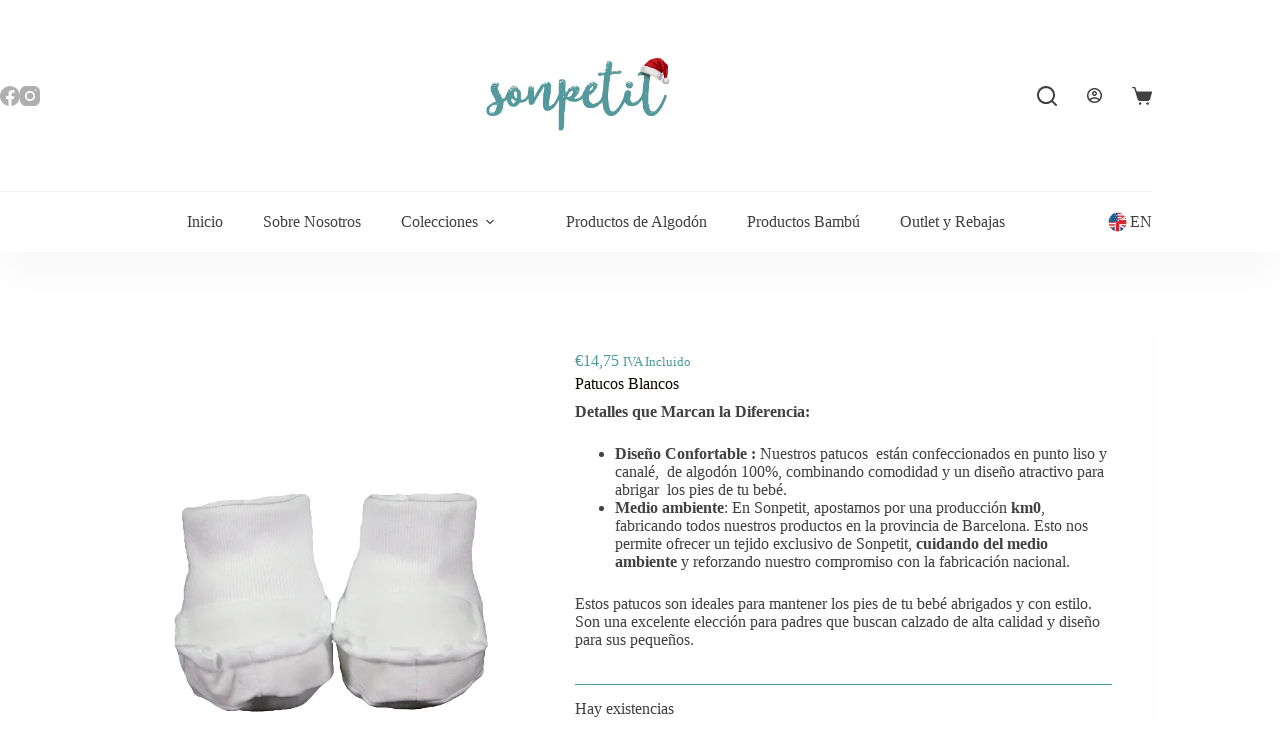

--- FILE ---
content_type: text/css
request_url: https://sonpetit.com/wp-content/uploads/eb-style/reusable-blocks/eb-reusable-5867.min.css?ver=13f613e121
body_size: 748
content:
/* eb-advanced-image-3wbie Starts */.eb-advanced-image-wrapper.eb-advanced-image-3wbie { transition:background 0.5s, border 0.5s, border-radius 0.5s, box-shadow 0.5s }.eb-advanced-image-wrapper.eb-advanced-image-3wbie .image-wrapper { width:770px; height:auto; border-radius:15px; transition:transform 0.5s, border 0.5s, border-radius 0.5s, box-shadow 0.5s; margin:0 auto }.eb-advanced-image-wrapper.eb-advanced-image-3wbie .image-wrapper img { transition:transform 0.5s, border 0.5s, border-radius 0.5s, box-shadow 0.5s; object-fit:cover; width:100% }.eb-advanced-image-wrapper.eb-advanced-image-3wbie figcaption { color:var(--eb-global-primary-color); text-align:center; margin-top:0px; margin-right:0px; margin-left:0px; margin-bottom:0px; padding-top:15px; padding-right:10px; padding-left:10px; padding-bottom:15px; font-size:13px }.eb-advanced-image-wrapper.eb-advanced-image-3wbie.caption-style-1 figcaption { background:var(--eb-global-background-color) }.eb-advanced-image-wrapper.eb-advanced-image-3wbie figcaption { display:none }.wp-admin .eb-parent-eb-advanced-image-3wbie { display:block; opacity:1 }.eb-parent-eb-advanced-image-3wbie { display:block } @media(max-width: 1024px){.eb-advanced-image-wrapper.eb-advanced-image-3wbie .image-wrapper { width:770px; margin:0 auto }.eb-advanced-image-wrapper.eb-advanced-image-3wbie figcaption { text-align:center }.editor-styles-wrapper.wp-embed-responsive .eb-parent-eb-advanced-image-3wbie { display:block; opacity:1 }.eb-parent-eb-advanced-image-3wbie { display:block }} @media(max-width: 767px){.eb-advanced-image-wrapper.eb-advanced-image-3wbie .image-wrapper { width:200px; margin:0 auto }.eb-advanced-image-wrapper.eb-advanced-image-3wbie .image-wrapper img { width:100% }.eb-advanced-image-wrapper.eb-advanced-image-3wbie .image-wrapper figcaption { text-align:center }.editor-styles-wrapper.wp-embed-responsive .eb-parent-eb-advanced-image-3wbie { display:block; opacity:1 }.eb-parent-eb-advanced-image-3wbie { display:block }}.eb-advanced-image-vypj7 { /*position: relative;*/ } @media (max-width: 767px) { .eb-advanced-image-vypj7 { /*display: block;*/ } } .image-wrapper{ width:auto; height:120px; } .cactusbutton:hover{ background:url(https://sonpetit.com/wp-content/uploads/2024/02/Cactus-2.png) no-repeat; }/* =eb-advanced-image-3wbie= Ends *//* eb-advanced-image-hfk1x Starts */.eb-advanced-image-wrapper.eb-advanced-image-hfk1x { transition:background 0.5s, border 0.5s, border-radius 0.5s, box-shadow 0.5s }.eb-advanced-image-wrapper.eb-advanced-image-hfk1x .image-wrapper { width:770px; height:auto; border-radius:15px; transition:transform 0.5s, border 0.5s, border-radius 0.5s, box-shadow 0.5s; margin:0 auto }.eb-advanced-image-wrapper.eb-advanced-image-hfk1x .image-wrapper img { transition:transform 0.5s, border 0.5s, border-radius 0.5s, box-shadow 0.5s; object-fit:cover; width:100% }.eb-advanced-image-wrapper.eb-advanced-image-hfk1x figcaption { color:var(--eb-global-primary-color); text-align:center; margin-top:0px; margin-right:0px; margin-left:0px; margin-bottom:0px; padding-top:15px; padding-right:10px; padding-left:10px; padding-bottom:15px; font-size:13px }.eb-advanced-image-wrapper.eb-advanced-image-hfk1x.caption-style-1 figcaption { background:var(--eb-global-background-color) }.eb-advanced-image-wrapper.eb-advanced-image-hfk1x figcaption { display:none }.wp-admin .eb-parent-eb-advanced-image-hfk1x { display:block; opacity:1 }.eb-parent-eb-advanced-image-hfk1x { display:block } @media(max-width: 1024px){.eb-advanced-image-wrapper.eb-advanced-image-hfk1x .image-wrapper { width:770px; margin:0 auto }.eb-advanced-image-wrapper.eb-advanced-image-hfk1x figcaption { text-align:center }.editor-styles-wrapper.wp-embed-responsive .eb-parent-eb-advanced-image-hfk1x { display:block; opacity:1 }.eb-parent-eb-advanced-image-hfk1x { display:block }} @media(max-width: 767px){.eb-advanced-image-wrapper.eb-advanced-image-hfk1x .image-wrapper { width:200px; margin:0 auto }.eb-advanced-image-wrapper.eb-advanced-image-hfk1x .image-wrapper img { width:100% }.eb-advanced-image-wrapper.eb-advanced-image-hfk1x .image-wrapper figcaption { text-align:center }.editor-styles-wrapper.wp-embed-responsive .eb-parent-eb-advanced-image-hfk1x { display:block; opacity:1 }.eb-parent-eb-advanced-image-hfk1x { display:block }}/* =eb-advanced-image-hfk1x= Ends *//* eb-advanced-image-c7ocb Starts */.eb-advanced-image-wrapper.eb-advanced-image-c7ocb { transition:background 0.5s, border 0.5s, border-radius 0.5s, box-shadow 0.5s }.eb-advanced-image-wrapper.eb-advanced-image-c7ocb .image-wrapper { width:770px; height:auto; border-radius:15px; transition:transform 0.5s, border 0.5s, border-radius 0.5s, box-shadow 0.5s; margin:0 auto }.eb-advanced-image-wrapper.eb-advanced-image-c7ocb .image-wrapper img { transition:transform 0.5s, border 0.5s, border-radius 0.5s, box-shadow 0.5s; object-fit:cover; width:100% }.eb-advanced-image-wrapper.eb-advanced-image-c7ocb figcaption { color:var(--eb-global-primary-color); text-align:center; margin-top:0px; margin-right:0px; margin-left:0px; margin-bottom:0px; padding-top:15px; padding-right:10px; padding-left:10px; padding-bottom:15px; font-size:13px }.eb-advanced-image-wrapper.eb-advanced-image-c7ocb.caption-style-1 figcaption { background:var(--eb-global-background-color) }.eb-advanced-image-wrapper.eb-advanced-image-c7ocb figcaption { display:none }.wp-admin .eb-parent-eb-advanced-image-c7ocb { display:block; opacity:1 }.eb-parent-eb-advanced-image-c7ocb { display:block } @media(max-width: 1024px){.eb-advanced-image-wrapper.eb-advanced-image-c7ocb .image-wrapper { width:770px; margin:0 auto }.eb-advanced-image-wrapper.eb-advanced-image-c7ocb figcaption { text-align:center }.editor-styles-wrapper.wp-embed-responsive .eb-parent-eb-advanced-image-c7ocb { display:block; opacity:1 }.eb-parent-eb-advanced-image-c7ocb { display:block }} @media(max-width: 767px){.eb-advanced-image-wrapper.eb-advanced-image-c7ocb .image-wrapper { width:200px; margin:0 auto }.eb-advanced-image-wrapper.eb-advanced-image-c7ocb .image-wrapper img { width:100% }.eb-advanced-image-wrapper.eb-advanced-image-c7ocb .image-wrapper figcaption { text-align:center }.editor-styles-wrapper.wp-embed-responsive .eb-parent-eb-advanced-image-c7ocb { display:block; opacity:1 }.eb-parent-eb-advanced-image-c7ocb { display:block }}/* =eb-advanced-image-c7ocb= Ends *//* eb-advanced-image-nhl14 Starts */.eb-advanced-image-wrapper.eb-advanced-image-nhl14 { transition:background 0.5s, border 0.5s, border-radius 0.5s, box-shadow 0.5s }.eb-advanced-image-wrapper.eb-advanced-image-nhl14 .image-wrapper { width:770px; height:auto; border-radius:15px; transition:transform 0.5s, border 0.5s, border-radius 0.49s, box-shadow 0.5s; margin:0 auto }.eb-advanced-image-wrapper.eb-advanced-image-nhl14 .image-wrapper img { transition:transform 0.5s, border 0.5s, border-radius 0.49s, box-shadow 0.5s; object-fit:cover; width:100% }.eb-advanced-image-wrapper.eb-advanced-image-nhl14 figcaption { color:var(--eb-global-primary-color); text-align:center; margin-top:0px; margin-right:0px; margin-left:0px; margin-bottom:0px; padding-top:15px; padding-right:10px; padding-left:10px; padding-bottom:15px; font-size:13px }.eb-advanced-image-wrapper.eb-advanced-image-nhl14.caption-style-1 figcaption { background:var(--eb-global-background-color) }.eb-advanced-image-wrapper.eb-advanced-image-nhl14 figcaption { display:none }.wp-admin .eb-parent-eb-advanced-image-nhl14 { display:block; opacity:1 }.eb-parent-eb-advanced-image-nhl14 { display:block } @media(max-width: 1024px){.eb-advanced-image-wrapper.eb-advanced-image-nhl14 .image-wrapper { width:770px; margin:0 auto }.eb-advanced-image-wrapper.eb-advanced-image-nhl14 figcaption { text-align:center }.editor-styles-wrapper.wp-embed-responsive .eb-parent-eb-advanced-image-nhl14 { display:block; opacity:1 }.eb-parent-eb-advanced-image-nhl14 { display:block }} @media(max-width: 767px){.eb-advanced-image-wrapper.eb-advanced-image-nhl14 .image-wrapper { width:200px; margin:0 auto }.eb-advanced-image-wrapper.eb-advanced-image-nhl14 .image-wrapper img { width:100% }.eb-advanced-image-wrapper.eb-advanced-image-nhl14 .image-wrapper figcaption { text-align:center }.editor-styles-wrapper.wp-embed-responsive .eb-parent-eb-advanced-image-nhl14 { display:block; opacity:1 }.eb-parent-eb-advanced-image-nhl14 { display:block }}/* =eb-advanced-image-nhl14= Ends *//* eb-advanced-image-ulf97 Starts */.eb-advanced-image-wrapper.eb-advanced-image-ulf97 { transition:background 0.5s, border 0.5s, border-radius 0.5s, box-shadow 0.5s }.eb-advanced-image-wrapper.eb-advanced-image-ulf97 .image-wrapper { width:770px; height:auto; border-radius:15px; transition:transform 0.5s, border 0.5s, border-radius 0.5s, box-shadow 0.5s; margin:0 auto }.eb-advanced-image-wrapper.eb-advanced-image-ulf97 .image-wrapper img { transition:transform 0.5s, border 0.5s, border-radius 0.5s, box-shadow 0.5s; object-fit:cover; width:100% }.eb-advanced-image-wrapper.eb-advanced-image-ulf97 figcaption { color:var(--eb-global-primary-color); text-align:center; margin-top:0px; margin-right:0px; margin-left:0px; margin-bottom:0px; padding-top:15px; padding-right:10px; padding-left:10px; padding-bottom:15px; font-size:13px }.eb-advanced-image-wrapper.eb-advanced-image-ulf97.caption-style-1 figcaption { background:var(--eb-global-background-color) }.eb-advanced-image-wrapper.eb-advanced-image-ulf97 figcaption { display:none }.wp-admin .eb-parent-eb-advanced-image-ulf97 { display:block; opacity:1 }.eb-parent-eb-advanced-image-ulf97 { display:block } @media(max-width: 1024px){.eb-advanced-image-wrapper.eb-advanced-image-ulf97 .image-wrapper { width:770px; margin:0 auto }.eb-advanced-image-wrapper.eb-advanced-image-ulf97 figcaption { text-align:center }.editor-styles-wrapper.wp-embed-responsive .eb-parent-eb-advanced-image-ulf97 { display:block; opacity:1 }.eb-parent-eb-advanced-image-ulf97 { display:block }} @media(max-width: 767px){.eb-advanced-image-wrapper.eb-advanced-image-ulf97 .image-wrapper { width:200px; margin:0 auto }.eb-advanced-image-wrapper.eb-advanced-image-ulf97 .image-wrapper img { width:100% }.eb-advanced-image-wrapper.eb-advanced-image-ulf97 .image-wrapper figcaption { text-align:center }.editor-styles-wrapper.wp-embed-responsive .eb-parent-eb-advanced-image-ulf97 { display:block; opacity:1 }.eb-parent-eb-advanced-image-ulf97 { display:block }}.eb-advanced-image-yb9lo { /*position: relative;*/ } @media (max-width: 767px) { .eb-advanced-image-yb9lo:hover { margin:30px; } }/* =eb-advanced-image-ulf97= Ends *//* eb-advanced-image-cp63v Starts */.eb-advanced-image-wrapper.eb-advanced-image-cp63v { transition:background 0.5s, border 0.5s, border-radius 0.5s, box-shadow 0.5s }.eb-advanced-image-wrapper.eb-advanced-image-cp63v .image-wrapper { width:770px; height:auto; border-radius:15px; transition:transform 0.5s, border 0.5s, border-radius 0.5s, box-shadow 0.5s; margin:0 auto }.eb-advanced-image-wrapper.eb-advanced-image-cp63v .image-wrapper img { transition:transform 0.5s, border 0.5s, border-radius 0.5s, box-shadow 0.5s; object-fit:cover; width:100% }.eb-advanced-image-wrapper.eb-advanced-image-cp63v figcaption { color:var(--eb-global-primary-color); text-align:center; margin-top:0px; margin-right:0px; margin-left:0px; margin-bottom:0px; padding-top:15px; padding-right:10px; padding-left:10px; padding-bottom:15px; font-size:13px }.eb-advanced-image-wrapper.eb-advanced-image-cp63v.caption-style-1 figcaption { background:var(--eb-global-background-color) }.eb-advanced-image-wrapper.eb-advanced-image-cp63v figcaption { display:none }.wp-admin .eb-parent-eb-advanced-image-cp63v { display:block; opacity:1 }.eb-parent-eb-advanced-image-cp63v { display:block } @media(max-width: 1024px){.eb-advanced-image-wrapper.eb-advanced-image-cp63v .image-wrapper { width:770px; margin:0 auto }.eb-advanced-image-wrapper.eb-advanced-image-cp63v figcaption { text-align:center }.editor-styles-wrapper.wp-embed-responsive .eb-parent-eb-advanced-image-cp63v { display:block; opacity:1 }.eb-parent-eb-advanced-image-cp63v { display:block }} @media(max-width: 767px){.eb-advanced-image-wrapper.eb-advanced-image-cp63v .image-wrapper { width:200px; margin:0 auto }.eb-advanced-image-wrapper.eb-advanced-image-cp63v .image-wrapper img { width:100% }.eb-advanced-image-wrapper.eb-advanced-image-cp63v .image-wrapper figcaption { text-align:center }.editor-styles-wrapper.wp-embed-responsive .eb-parent-eb-advanced-image-cp63v { display:block; opacity:1 }.eb-parent-eb-advanced-image-cp63v { display:block }}/* =eb-advanced-image-cp63v= Ends *//* eb-advanced-image-dqo18 Starts */.eb-advanced-image-wrapper.eb-advanced-image-dqo18 { transition:background 0.5s, border 0.5s, border-radius 0.5s, box-shadow 0.5s }.eb-advanced-image-wrapper.eb-advanced-image-dqo18 .image-wrapper { width:770px; height:auto; border-radius:15px; transition:transform 0.5s, border 0.5s, border-radius 0.5s, box-shadow 0.5s; margin:0 auto }.eb-advanced-image-wrapper.eb-advanced-image-dqo18 .image-wrapper img { transition:transform 0.5s, border 0.5s, border-radius 0.5s, box-shadow 0.5s; object-fit:cover; width:100% }.eb-advanced-image-wrapper.eb-advanced-image-dqo18 figcaption { color:var(--eb-global-primary-color); text-align:center; margin-top:0px; margin-right:0px; margin-left:0px; margin-bottom:0px; padding-top:15px; padding-right:10px; padding-left:10px; padding-bottom:15px; font-size:13px }.eb-advanced-image-wrapper.eb-advanced-image-dqo18.caption-style-1 figcaption { background:var(--eb-global-background-color) }.eb-advanced-image-wrapper.eb-advanced-image-dqo18 figcaption { display:none }.wp-admin .eb-parent-eb-advanced-image-dqo18 { display:block; opacity:1 }.eb-parent-eb-advanced-image-dqo18 { display:block } @media(max-width: 1024px){.eb-advanced-image-wrapper.eb-advanced-image-dqo18 .image-wrapper { width:770px; margin:0 auto }.eb-advanced-image-wrapper.eb-advanced-image-dqo18 figcaption { text-align:center }.editor-styles-wrapper.wp-embed-responsive .eb-parent-eb-advanced-image-dqo18 { display:block; opacity:1 }.eb-parent-eb-advanced-image-dqo18 { display:block }} @media(max-width: 767px){.eb-advanced-image-wrapper.eb-advanced-image-dqo18 .image-wrapper { width:200px; margin:0 auto }.eb-advanced-image-wrapper.eb-advanced-image-dqo18 .image-wrapper img { width:100% }.eb-advanced-image-wrapper.eb-advanced-image-dqo18 .image-wrapper figcaption { text-align:center }.editor-styles-wrapper.wp-embed-responsive .eb-parent-eb-advanced-image-dqo18 { display:block; opacity:1 }.eb-parent-eb-advanced-image-dqo18 { display:block }}.eb-advanced-image-luavd { /*position: relative;*/ } @media (max-width: 767px) { } }/* =eb-advanced-image-dqo18= Ends */